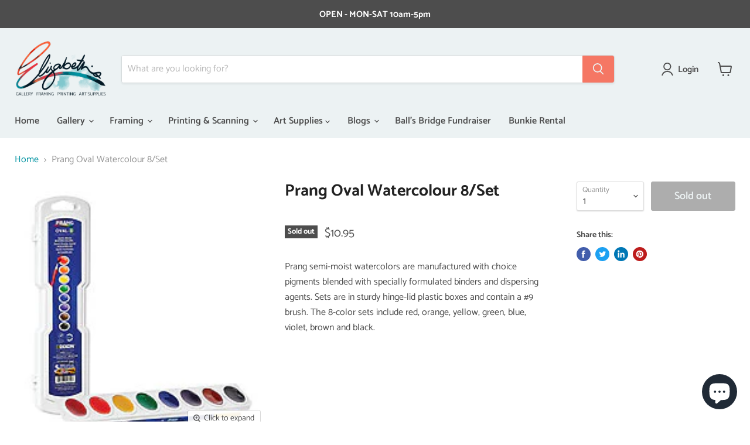

--- FILE ---
content_type: text/html; charset=utf-8
request_url: https://elizabethsartgallery.ca/collections/all/products/prang-oval-watercolour-8-set?view=_recently-viewed
body_size: 1371
content:


















  











<li
  class="productgrid--item  imagestyle--medium      productitem--emphasis  product-recently-viewed-card  "
  data-product-item
  data-product-quickshop-url="/products/prang-oval-watercolour-8-set"
  data-quickshop-hash="918544fa4b3928e7a0e8483c9444db59dd24a8d3da8325a04f0a073439bce73b"
  
    data-recently-viewed-card
  
>
  <div class="productitem" data-product-item-content>
    <div class="product-recently-viewed-card-time" data-product-handle="prang-oval-watercolour-8-set">
      <button
        class="product-recently-viewed-card-remove"
        aria-label="close"
        data-remove-recently-viewed
      >
        <svg
  aria-hidden="true"
  focusable="false"
  role="presentation"
  width="10"
  height="10"
  viewBox="0 0 10 10"
  xmlns="http://www.w3.org/2000/svg"
>
  <path d="M6.08785659,5 L9.77469752,1.31315906 L8.68684094,0.225302476 L5,3.91214341 L1.31315906,0.225302476 L0.225302476,1.31315906 L3.91214341,5 L0.225302476,8.68684094 L1.31315906,9.77469752 L5,6.08785659 L8.68684094,9.77469752 L9.77469752,8.68684094 L6.08785659,5 Z"></path>
</svg>
      </button>
    </div>
    <a
      class="productitem--image-link"
      href="/products/prang-oval-watercolour-8-set"
      tabindex="-1"
      data-product-page-link
    >
      <figure class="productitem--image" data-product-item-image>
        
          
          

  
    <noscript data-rimg-noscript>
      <img
        
          src="//elizabethsartgallery.ca/cdn/shop/files/DT00800_2_200x200.jpg?v=1703102265"
        

        alt=""
        data-rimg="noscript"
        srcset="//elizabethsartgallery.ca/cdn/shop/files/DT00800_2_200x200.jpg?v=1703102265 1x"
        class="productitem--image-primary"
        
        
      >
    </noscript>
  

  <img
    
      src="//elizabethsartgallery.ca/cdn/shop/files/DT00800_2_200x200.jpg?v=1703102265"
    
    alt=""

    
      data-rimg="lazy"
      data-rimg-scale="1"
      data-rimg-template="//elizabethsartgallery.ca/cdn/shop/files/DT00800_2_{size}.jpg?v=1703102265"
      data-rimg-max="200x200"
      data-rimg-crop="false"
      
      srcset="data:image/svg+xml;utf8,<svg%20xmlns='http://www.w3.org/2000/svg'%20width='200'%20height='200'></svg>"
    

    class="productitem--image-primary"
    
    
  >



  <div data-rimg-canvas></div>


        

        























<span class="productitem__badge productitem__badge--soldout">
    Sold out
  </span>
      </figure>
    </a><div class="productitem--info">
      

      
        





























<div class="price productitem__price ">
  
    <div
      class="price__compare-at visible"
      data-price-compare-container
    >

      
        <span class="money price__original" data-price-original></span>
      
    </div>


    
      
      <div class="price__compare-at--hidden" data-compare-price-range-hidden>
        
          <span class="visually-hidden">Original price</span>
          <span class="money price__compare-at--min" data-price-compare-min>
            $10.95
          </span>
          -
          <span class="visually-hidden">Original price</span>
          <span class="money price__compare-at--max" data-price-compare-max>
            $10.95
          </span>
        
      </div>
      <div class="price__compare-at--hidden" data-compare-price-hidden>
        <span class="visually-hidden">Original price</span>
        <span class="money price__compare-at--single" data-price-compare>
          
        </span>
      </div>
    
  

  <div class="price__current price__current--emphasize " data-price-container>

    

    
      
      
      <span class="money" data-price>
        $10.95
      </span>
    
    
  </div>

  
    
    <div class="price__current--hidden" data-current-price-range-hidden>
      
        <span class="money price__current--min" data-price-min>$10.95</span>
        -
        <span class="money price__current--max" data-price-max>$10.95</span>
      
    </div>
    <div class="price__current--hidden" data-current-price-hidden>
      <span class="visually-hidden">Current price</span>
      <span class="money" data-price>
        $10.95
      </span>
    </div>
  

  

  
</div>


      

      <h2 class="productitem--title">
        <a href="/products/prang-oval-watercolour-8-set" data-product-page-link>
          Prang Oval Watercolour 8/Set
        </a>
      </h2>

      

      

      
        <div class="productitem--ratings">
          <span class="shopify-product-reviews-badge" data-id="6553336119493">
            <span class="spr-badge">
              <span class="spr-starrating spr-badge-starrating">
                <i class="spr-icon spr-icon-star-empty"></i>
                <i class="spr-icon spr-icon-star-empty"></i>
                <i class="spr-icon spr-icon-star-empty"></i>
                <i class="spr-icon spr-icon-star-empty"></i>
                <i class="spr-icon spr-icon-star-empty"></i>
              </span>
            </span>
          </span>
        </div>
      

      
        <div class="productitem--description">
          <p>Prang semi-moist watercolors are manufactured with choice pigments blended with specially formulated binders and dispersing agents. Sets are in stu...</p>

          
            <a
              href="/products/prang-oval-watercolour-8-set"
              class="productitem--link"
              data-product-page-link
            >
              View full details
            </a>
          
        </div>
      
    </div>

    
  </div>

  
</li>



--- FILE ---
content_type: text/css
request_url: https://elizabethsartgallery.ca/cdn/shop/t/9/assets/custom.css?v=173675630096578098291623678219
body_size: -598
content:
.uploader{border:none}.uploaderDiv{margin-top:5%;margin-bottom:-4%}.uploaderDiv .form-field-title{position:relative}.customMessageDiv{margin-top:4%}.customMessageDiv .form-field-title{position:relative;top:0;left:0}.customMessageDiv textarea{width:100%;height:100px;margin-top:3%;padding-left:2%}@media only screen and (max-width:719px){.customMessageDiv{margin-top:2%}.uploaderDiv{margin-top:2%;margin-bottom:-3%}}

--- FILE ---
content_type: text/javascript;charset=utf-8
request_url: https://assets.cloudlift.app/api/assets/upload.js?shop=elizabeth-s-art-gallery.myshopify.com
body_size: 3931
content:
window.Cloudlift = window.Cloudlift || {};window.Cloudlift.upload = { config: {"app":"upload","shop":"elizabeth-s-art-gallery.myshopify.com","url":"https://elizabethsartgallery.ca","api":"https://api.cloudlift.app","assets":"https://cdn.jsdelivr.net/gh/cloudlift-app/cdn@0.14.29","mode":"prod","currencyFormats":{"moneyFormat":"${{amount}}","moneyWithCurrencyFormat":"${{amount}} CAD"},"resources":["https://cdn.jsdelivr.net/gh/cloudlift-app/cdn@0.14.29/static/app-upload.css","https://cdn.jsdelivr.net/gh/cloudlift-app/cdn@0.14.29/static/app-upload.js"],"locale":"en","i18n":{"upload.config.image.editor.color.exposure":"Exposure","upload.config.file.load.error":"Error during load","upload.config.file.size.notavailable":"Size not available","upload.config.error.required":"Please upload a file","upload.config.image.editor.crop.rotate.right":"Rotate right","upload.config.file.button.undo":"Undo","upload.config.error.fileCountMin":"Please upload at least {min} file(s)","upload.config.image.resolution.expected.min":"Minimum resolution is {minResolution}","upload.config.file.upload.error.revert":"Error during revert","upload.config.image.size.tobig":"Image is too big","upload.config.image.editor.resize.height":"Height","upload.config.error.inapp":"Upload error","upload.config.image.editor.crop.aspect.ratio":"Aspect ratio","upload.config.image.editor.button.cancel":"Cancel","upload.config.image.editor.status.error":"Error loading image…","upload.config.file.button.retry":"Retry","upload.config.error.fileCountMax":"Please upload at most {max} file(s)","upload.config.image.editor.util.markup.text":"Text","upload.config.image.ratio.expected":"Expected image ratio {ratio}","upload.config.file.button.remove":"Remove","upload.config.image.resolution.expected.max":"Maximum resolution is {maxResolution}","upload.config.error.inapp.facebook":"Please open the page outside of Facebook","upload.config.image.editor.util.markup.size":"Size","upload.config.image.size.expected.max":"Maximum size is {maxWidth} × {maxHeight}","upload.config.image.editor.util.markup.select":"Select","upload.config.file.uploading":"Uploading","upload.config.image.editor.resize.width":"Width","upload.config.image.editor.crop.flip.horizontal":"Flip horizontal","upload.config.file.link":"\uD83D\uDD17","upload.config.image.editor.status.loading":"Loading image…","upload.config.error.filePagesMin":"Please upload documents with at least {min} pages","upload.config.image.editor.status.processing":"Processing image…","upload.config.file.loading":"Loading","upload.config.file.upload.canceled":"Upload cancelled","upload.config.file.upload.cancel":"tap to cancel","upload.config.image.editor.crop.rotate.left":"Rotate left","upload.config.file.type.notallowed":"File type not allowed","upload.config.file.type.expected":"Expects {lastType}","upload.config.image.editor.util.markup":"Markup","upload.config.file.button.cancel":"Cancel","upload.config.image.editor.status.waiting":"Waiting for image…","upload.config.file.upload.retry":"tap to retry","upload.config.image.editor.resize.apply":"Apply","upload.config.image.editor.color.contrast":"Contrast","upload.config.file.size.tobig":"File is too large","upload.config.dragdrop":"Drag & Drop your files or <u>Browse</u>","upload.config.file.upload.undo":"tap to undo","upload.config.image.editor.color.saturation":"Saturation","upload.config.error.filePagesMax":"Please upload documents with at most {max} pages","upload.config.file.button.upload":"Upload","upload.config.file.size.waiting":"Waiting for size","upload.config.image.editor.util.color":"Colors","upload.config.error.inputs":"Please fill in all required input fields","upload.config.image.editor.util.markup.circle":"Circle","upload.config.image.type.notsupported":"Image type not supported","upload.config.image.editor.crop.flip.vertical":"Flip vertical","upload.config.image.size.expected.min":"Minimum size is {minWidth} × {minHeight}","upload.config.image.editor.button.reset":"Reset","upload.config.image.ratio.invalid":"Image ratio does not match","upload.config.error.ready":"Please wait for the upload to complete","upload.config.image.editor.crop.zoom":"Zoom","upload.config.file.upload.error.remove":"Error during remove","upload.config.image.editor.util.markup.remove":"Remove","upload.config.image.resolution.max":"Image resolution too high","upload.config.image.editor.util.crop":"Crop","upload.config.image.editor.color.brightness":"Brightness","upload.config.error.fileConvert":"File conversion failed","upload.config.image.editor.util.markup.draw":"Draw","upload.config.image.editor.util.resize":"Resize","upload.config.file.upload.error":"Error during upload","upload.config.image.editor.util.filter":"Filter","upload.config.file.upload.complete":"Upload complete","upload.config.error.inapp.instagram":"Please open the page outside of Instagram","upload.config.image.editor.util.markup.arrow":"Arrow","upload.config.file.size.max":"Maximum file size is {filesize}","upload.config.image.resolution.min":"Image resolution is too low","upload.config.image.editor.util.markup.square":"Square","upload.config.image.size.tosmall":"Image is too small","upload.config.file.button.abort":"Abort","upload.config.image.editor.button.confirm":"Upload"},"level":2,"version":"0.14.29","setup":true,"fields":[{"uuid":"cldqw00ffpyz","required":false,"hidden":false,"field":"upload","propertyTransform":true,"fieldProperty":"properties","fieldId":"_cl-upload","fieldThumbnail":"thumbnail","fieldThumbnailPreview":true,"className":"","label":"","text":"","selector":".uploaderDiv","conditionMode":2,"conditions":[{"field":"product_type","operator":"equals","value":"Printing","objects":null,"tags":null}],"styles":{"file-grid":"0","font-family":"-apple-system, BlinkMacSystemFont, 'Segoe UI', Roboto,\nHelvetica, Arial, sans-serif, 'Apple Color Emoji', 'Segoe UI Emoji',\n'Segoe UI Symbol'","input-order":"top","label-color":"#ffb466","file-counter":"0","input-margin":"10.0px","buttons-color":"#fff","label-font-size":"24.0px","label-color-drop":"#ffffff","area-border-radius":"5.0px","file-border-radius":"5.0px","label-font-size-drop":"16.0px","area-background-color":"#ffb466","file-background-color":"#44afc2","buttons-background-color":"#ff9b30","upload-error-background-color":"#c44e47","upload-success-background-color":"#fff4a6"},"theme":"sunshine","css":"#cldqw00ffpyz .cl-hide{display:none!important}#cldqw00ffpyz .cl-upload--label{color:#ffb466;font-size:24px;display:block}#cldqw00ffpyz .cl-upload--input-field{margin-bottom:10px}#cldqw00ffpyz .cl-upload--input{width:100%;box-sizing:border-box;padding:10px 18px;margin:0;border:1px solid #ffb466;border-radius:5px}#cldqw00ffpyz input[type=checkbox].cl-upload--input,#cldqw00ffpyz input[type=radio].cl-upload--input{width:1.2em;cursor:pointer}#cldqw00ffpyz input[type=radio].cl-upload--input{vertical-align:middle;margin-right:10px}#cldqw00ffpyz input[type=color].cl-upload--input{width:40px;height:40px;cursor:pointer;padding:0;border:0}#cldqw00ffpyz input[type=radio]+.cl-upload-color-rect{margin-right:10px;margin-bottom:10px}#cldqw00ffpyz input[type=radio]:checked+.cl-upload-color-rect{border:2px solid #404040}#cldqw00ffpyz .cl-upload-color-rect{width:30px;height:30px;display:inline-block;vertical-align:middle;border-radius:3px}#cldqw00ffpyz .cl-upload--invalid{border-color:#b7423b}#cldqw00ffpyz .cl-upload--errors{overflow:hidden;transition:max-height 2s ease-out;max-height:0}#cldqw00ffpyz .cl-upload--errors.open{max-height:400px}#cldqw00ffpyz .cl-upload--error{text-align:center;font-size:16px;cursor:pointer;position:relative;opacity:1;font-family:-apple-system,BlinkMacSystemFont,'Segoe UI',Roboto,Helvetica,Arial,sans-serif,'Apple Color Emoji','Segoe UI Emoji','Segoe UI Symbol';box-sizing:border-box;color:#fff;background-color:#c44e47;padding:.3rem .7rem;margin-bottom:.7rem;border:1px solid transparent;border-color:#b7423b;border-radius:5px}#cldqw00ffpyz .cl-upload--error:after{content:'x';position:absolute;right:1rem;top:.25rem}#cldqw00ffpyz .cl-upload--error.dismissed{opacity:0;transition:opacity .3s ease-out}#cldqw00ffpyz .filepond--root{font-family:-apple-system,BlinkMacSystemFont,'Segoe UI',Roboto,Helvetica,Arial,sans-serif,'Apple Color Emoji','Segoe UI Emoji','Segoe UI Symbol'}#cldqw00ffpyz .filepond--file-action-button{cursor:pointer;min-height:auto!important;height:1.625em}#cldqw00ffpyz .filepond--drop-label{color:#fff}#cldqw00ffpyz .filepond--drop-label label{cursor:pointer;width:auto!important;height:auto!important;position:relative!important;color:#fff!important;font-size:16px!important}#cldqw00ffpyz .filepond--drop-label u{cursor:pointer;text-decoration-color:#fff}#cldqw00ffpyz .filepond--label-action{text-decoration-color:#fff}#cldqw00ffpyz .filepond--panel-root{background-color:#ffb466}#cldqw00ffpyz .filepond--panel-root{border-radius:5px}#cldqw00ffpyz .filepond--item-panel,#cldqw00ffpyz .filepond--file-poster-wrapper,#cldqw00ffpyz .filepond--image-preview-wrapper{border-radius:5px}#cldqw00ffpyz .filepond--item-panel{background-color:#44afc2}#cldqw00ffpyz .filepond--drip-blob{background-color:#999}#cldqw00ffpyz .filepond--file-action-button{background-color:#ff9b30}#cldqw00ffpyz .filepond--file-action-button{color:#fff}#cldqw00ffpyz .filepond--file-action-button:hover,#cldqw00ffpyz .filepond--file-action-button:focus{box-shadow:0 0 0 .125em #fff}#cldqw00ffpyz .filepond--file{color:#000}#cldqw00ffpyz [data-filepond-item-state*='error'] .filepond--item-panel,#cldqw00ffpyz [data-filepond-item-state*='invalid'] .filepond--item-panel{background-color:#c44e47}#cldqw00ffpyz [data-filepond-item-state*='invalid'] .filepond--file{color:#fff}#cldqw00ffpyz [data-filepond-item-state='processing-complete'] .filepond--item-panel{background-color:#fff4a6}#cldqw00ffpyz [data-filepond-item-state='processing-complete'] .filepond--file{color:#000}#cldqw00ffpyz .filepond--image-preview-overlay-idle{color:rgba(39,108,121,0.8)}#cldqw00ffpyz .filepond--image-preview{background-color:#44afc2}#cldqw00ffpyz .filepond--image-preview-overlay-success{color:#fff4a6}#cldqw00ffpyz .filepond--image-preview-overlay-failure{color:#c44e47}","fileMimeTypes":["image/*"],"fileMimeTypesValidate":true,"fileSizeMaxPlan":50,"fileMultiple":false,"fileCountMin":0,"fileCountMax":10,"fileCounter":false,"fileQuantity":false,"fileFetch":true,"fileSubmitRemove":true,"fileSubmitClear":false,"fileName":false,"fileGrid":false,"imagePreview":true,"imageSizeValidate":false,"imageThumbnail":true,"imageThumbnailWidth":100,"imageThumbnailHeight":100,"convert":false,"convertInfo":false,"convertInfoPagesQuantity":false,"convertInfoLengthQuantity":false,"pdfMultiPage":false,"pdfTransparent":false,"serverTransform":false,"imageOriginal":false,"imageEditor":true,"imageEditorOpen":true,"imageEditorCropRestrict":true,"imageEditorCropRatios":[{"label":"Free","value":""},{"label":"Square","value":"1:1"},{"label":"4x6 Portrait","value":"1:1.5"},{"label":"4x6 Landscape","value":"1.5:1"},{"label":"5x7 Portrait","value":"1:1.4"},{"label":"5x7 Landscape","value":"1.4:1"},{"label":"8x10 Portrait","value":"1:1.25"},{"label":"8x10 Landscape","value":"1.25:1"},{"label":"8x12 Portrait","value":"1:1.5"},{"label":"8x12 Landscape","value":"1.5:1"},{"label":"11x14 Portrait","value":"1:1.27"},{"label":"11x14 Landscape","value":"1.27:1"},{"label":"12x16 Portrait","value":"1:1.33"},{"label":"12x16 Landscape","value":"1.33:1"},{"label":"16x20 Portrait","value":"1:1.25"},{"label":"16x20 Landscape","value":"1.25:1"}],"imageEditorUtils":[],"imageEditorPintura":false,"inputFields":[],"variantConfigs":[],"variantConfig":false}],"extensions":""}};loadjs=function(){var a=function(){},c={},u={},f={};function o(e,n){if(e){var t=f[e];if(u[e]=n,t)for(;t.length;)t[0](e,n),t.splice(0,1)}}function l(e,n){e.call&&(e={success:e}),n.length?(e.error||a)(n):(e.success||a)(e)}function h(t,r,s,i){var c,o,e=document,n=s.async,u=(s.numRetries||0)+1,f=s.before||a,l=t.replace(/^(css|img)!/,"");i=i||0,/(^css!|\.css$)/.test(t)?((o=e.createElement("link")).rel="stylesheet",o.href=l,(c="hideFocus"in o)&&o.relList&&(c=0,o.rel="preload",o.as="style")):/(^img!|\.(png|gif|jpg|svg)$)/.test(t)?(o=e.createElement("img")).src=l:((o=e.createElement("script")).src=t,o.async=void 0===n||n),!(o.onload=o.onerror=o.onbeforeload=function(e){var n=e.type[0];if(c)try{o.sheet.cssText.length||(n="e")}catch(e){18!=e.code&&(n="e")}if("e"==n){if((i+=1)<u)return h(t,r,s,i)}else if("preload"==o.rel&&"style"==o.as)return o.rel="stylesheet";r(t,n,e.defaultPrevented)})!==f(t,o)&&e.head.appendChild(o)}function t(e,n,t){var r,s;if(n&&n.trim&&(r=n),s=(r?t:n)||{},r){if(r in c)throw"LoadJS";c[r]=!0}function i(n,t){!function(e,r,n){var t,s,i=(e=e.push?e:[e]).length,c=i,o=[];for(t=function(e,n,t){if("e"==n&&o.push(e),"b"==n){if(!t)return;o.push(e)}--i||r(o)},s=0;s<c;s++)h(e[s],t,n)}(e,function(e){l(s,e),n&&l({success:n,error:t},e),o(r,e)},s)}if(s.returnPromise)return new Promise(i);i()}return t.ready=function(e,n){return function(e,t){e=e.push?e:[e];var n,r,s,i=[],c=e.length,o=c;for(n=function(e,n){n.length&&i.push(e),--o||t(i)};c--;)r=e[c],(s=u[r])?n(r,s):(f[r]=f[r]||[]).push(n)}(e,function(e){l(n,e)}),t},t.done=function(e){o(e,[])},t.reset=function(){c={},u={},f={}},t.isDefined=function(e){return e in c},t}();!function(e){loadjs(e.resources,"assets",{success:function(){var n,t="cloudlift."+e.app+".ready";"function"==typeof Event?n=new Event(t):(n=document.createEvent("Event")).initEvent(t,!0,!0),window.dispatchEvent(n)},error:function(e){console.error("failed to load assets",e)}})}(window.Cloudlift.upload.config);

--- FILE ---
content_type: text/javascript; charset=utf-8
request_url: https://elizabethsartgallery.ca/products/prang-oval-watercolour-8-set.js
body_size: -3
content:
{"id":6553336119493,"title":"Prang Oval Watercolour 8\/Set","handle":"prang-oval-watercolour-8-set","description":"Prang semi-moist watercolors are manufactured with choice pigments blended with specially formulated binders and dispersing agents. Sets are in sturdy hinge-lid plastic boxes and contain a #9 brush.\n\nThe 8-color sets include red, orange, yellow, green, blue, violet, brown and black.","published_at":"2021-03-06T16:55:18-05:00","created_at":"2021-03-06T16:55:18-05:00","vendor":"Elizabeth’s Art Gallery","type":"Paint","tags":["Prang","Sets","Watercolour"],"price":1095,"price_min":1095,"price_max":1095,"available":false,"price_varies":false,"compare_at_price":null,"compare_at_price_min":0,"compare_at_price_max":0,"compare_at_price_varies":false,"variants":[{"id":39325752819909,"title":"Default","option1":"Default","option2":null,"option3":null,"sku":"DT00800","requires_shipping":true,"taxable":true,"featured_image":null,"available":false,"name":"Prang Oval Watercolour 8\/Set","public_title":null,"options":["Default"],"price":1095,"weight":108,"compare_at_price":null,"inventory_management":"shopify","barcode":null,"requires_selling_plan":false,"selling_plan_allocations":[]}],"images":["\/\/cdn.shopify.com\/s\/files\/1\/0044\/1457\/0560\/files\/DT00800_2.jpg?v=1703102265"],"featured_image":"\/\/cdn.shopify.com\/s\/files\/1\/0044\/1457\/0560\/files\/DT00800_2.jpg?v=1703102265","options":[{"name":"Title","position":1,"values":["Default"]}],"url":"\/products\/prang-oval-watercolour-8-set","media":[{"alt":null,"id":26090753491141,"position":1,"preview_image":{"aspect_ratio":1.0,"height":200,"width":200,"src":"https:\/\/cdn.shopify.com\/s\/files\/1\/0044\/1457\/0560\/files\/DT00800_2.jpg?v=1703102265"},"aspect_ratio":1.0,"height":200,"media_type":"image","src":"https:\/\/cdn.shopify.com\/s\/files\/1\/0044\/1457\/0560\/files\/DT00800_2.jpg?v=1703102265","width":200}],"requires_selling_plan":false,"selling_plan_groups":[]}